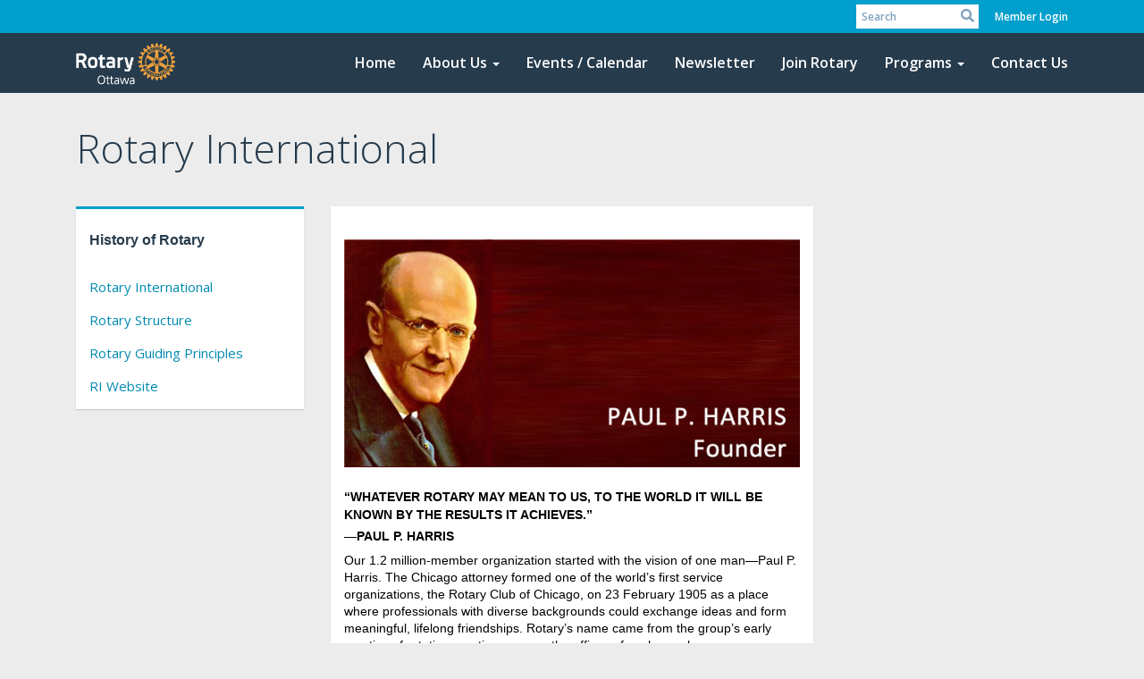

--- FILE ---
content_type: text/html
request_url: https://rotaryottawa.com/sitepage/rotary-international/rotary-international
body_size: 10784
content:
<!DOCTYPE html>
<html xmlns="http://www.w3.org/1999/xhtml" lang="en-ca">
<head>
    <title>
    Rotary International  | Rotary Club of Ottawa-Ontario
</title>

<base href="https://rotaryottawa.com/" id="baseHref" />
<link rel="canonical" href="https://rotaryottawa.com/sitepage/rotary-international/rotary-international" >
<meta charset="UTF-8">
<meta name="viewport" content="width=device-width, initial-scale=1">

<link href="https://globalassets.clubrunner.ca" rel="preconnect">
<link href="https://fonts.gstatic.com" rel="preconnect" crossorigin>
<link href="https://connect.facebook.net" rel="preconnect" crossorigin>
<link rel="shortcut icon" href='https://clubrunner.blob.core.windows.net/00000007975/Favicon/favicon.ico?time=639057222302296817' />
<link rel="apple-touch-icon" sizes="57x57" href='https://clubrunner.blob.core.windows.net/00000007975/Favicon/macIcon.png?time=639057222302294081' />
<link rel="apple-touch-icon" sizes="114x114" href='https://clubrunner.blob.core.windows.net/00000007975/Favicon/macIcon.png?time=639057222302294081' />
<link rel="apple-touch-icon" sizes="72x72" href='https://clubrunner.blob.core.windows.net/00000007975/Favicon/macIcon.png?time=639057222302294081' />
<link rel="apple-touch-icon" sizes="144x144" href='https://clubrunner.blob.core.windows.net/00000007975/Favicon/macIcon.png?time=639057222302294081' />
        <script type="text/plain" data-category="functionality" src="https://globalassets.clubrunner.ca/scripts/sharethis/button/custom-version.js?_=639046946764157493"></script>
<meta name="keywords" content="Ottawa, Rotary, Club, Rotary Club, Rotaract, RYLA, Interact, Youth Exchange, Paul Harris, Ontario, Canada, District 7040, capital, downtown, city hall, Rotary Club of Ottawa, Rotary Ottawa, District Governor, Ottawa Mayor, Ottawa 150th, DisCon, Discon7040, District Conference, District Conference 7040, Nabil Oudeh, District Governor, DG, DG Nabil, Rotarian, Rotarians, International Service, New Generation, Community Service, lunch, AIC, Adventure in Citizenship, Club President, visiting rotarian, Rotaractor, Rotary International, RI, IR Convention"><meta name="google-site-verification" content="XWY4_qRin-_oBPFkqOBoSwbDm-tGUE2QfN7OlWjy7mg" />

    <script type="text/javascript" src="https://globalassets.clubrunner.ca/scripts/ajax/libs/jquery/3.5.1/jquery-3.5.1.min.js?_=639046946764157493"></script>
    <script type="text/javascript" src="https://globalassets.clubrunner.ca/scripts/jquery-migrate/jquery-migrate-3.3.2.min.js?_=639046946764157493"></script>
    <script type="text/javascript" src="https://globalassets.clubrunner.ca/scripts/maskedinput/1.4.1/jquery.maskedinput.min.js?_=639046946764157493"></script>
    <script type="text/javascript" src="https://globalassets.clubrunner.ca/scripts/ajax/libs/jqueryui/1.12.1/jquery-ui.min.js?_=639046946764157493"></script>
    <script type="text/javascript" src="https://globalassets.clubrunner.ca/scripts/ajax/jquery.validate/1.13.1/jquery.validate.min.js?_=639046946764157493"></script>
<script type="text/javascript" src="https://globalassets.clubrunner.ca/scripts/ajax/mvc/4.0/jquery.validate.unobtrusive.min.js?_=639046946764157493"></script>
<script type="text/javascript" src="https://globalassets.clubrunner.ca/scripts/ie7json.min.js?_=639046946764157493" defer></script>
<script type="text/javascript" src="https://globalassets.clubrunner.ca/scripts/lazyload/lazyimage.min.js?_=639046946764157493" async></script>
<script type="text/javascript" src="https://globalassets.clubrunner.ca/scripts/ajax/libs/jquery.imagesloaded/4.1.2/imagesloaded.pkgd.min.js?_=639046946764157493"></script>
<link type="text/css" rel="stylesheet" href="https://globalassets.clubrunner.ca/scripts/fontawesome/latest/all.min.css?_=639046946764157493" media="print" onload="this.media='all'" />
<link type="text/css" rel="stylesheet" href="https://globalassets.clubrunner.ca/css/jquery/ui/1.12.1/themes/smoothness/jquery-ui.min.css?_=639046946764157493" media="print" onload="this.media='all'" />
     <link type="text/css" rel="stylesheet" href="https://globalassets.clubrunner.ca/templates/BootstrapLayout-1/Community/S2-SteelBlueSkyBlue.dev.min.css?_=639046946764157493" />
    <link type="text/css" rel="stylesheet" href="https://globalassets.clubrunner.ca/templates/BootstrapLayout-1/Community/Community-media.min.css?_=639046946764157493" media="print" onload="this.media='all'" />
    <script type="text/javascript" src="https://globalassets.clubrunner.ca/scripts/bootstrap/3.4.1/bootstrap.min.js?_=639046946764157493"></script>
<script type="text/javascript" src="https://globalassets.clubrunner.ca/scripts/bootstrap/custom/message.tooltip.progress.min.js?_=639046946764157493" async></script>
    <script type="text/javascript" src="https://globalassets.clubrunner.ca/scripts/forms/forms.v2.min.js?_=639046946764157493" defer></script>
<script type="text/javascript" src="https://globalassets.clubrunner.ca/scripts/navbar/navbar.all.min.js?_=639046946764157493" async></script>
<script type="text/javascript" src="https://globalassets.clubrunner.ca/scripts/back.top.min.js?_=639046946764157493" defer></script>

     <script charset="utf-8" src="https://cdn.iframe.ly/embed.js?key=a28323fa94041abe8f6ae06645b5c3e1"></script>




    <script type="text/plain" data-category="functionality">        
        var appInsights=window.appInsights||function(a){
            function b(a){c[a]=function(){var b=arguments;c.queue.push(function(){c[a].apply(c,b)})}}var c={config:a},d=document,e=window;setTimeout(function(){var b=d.createElement("script");b.src=a.url||"https://az416426.vo.msecnd.net/scripts/a/ai.0.js",d.getElementsByTagName("script")[0].parentNode.appendChild(b)});try{c.cookie=d.cookie}catch(a){}c.queue=[];for(var f=["Event","Exception","Metric","PageView","Trace","Dependency"];f.length;)b("track"+f.pop());if(b("setAuthenticatedUserContext"),b("clearAuthenticatedUserContext"),b("startTrackEvent"),b("stopTrackEvent"),b("startTrackPage"),b("stopTrackPage"),b("flush"),!a.disableExceptionTracking){f="onerror",b("_"+f);var g=e[f];e[f]=function(a,b,d,e,h){var i=g&&g(a,b,d,e,h);return!0!==i&&c["_"+f](a,b,d,e,h),i}}return c
        }({
            instrumentationKey: "a70b77a5-af81-485f-9e2b-986a6d0efdf2"
        });

        window.appInsights=appInsights,appInsights.queue&&0===appInsights.queue.length&&appInsights.trackPageView();
    </script>



            <script type="text/plain" data-category="analytics">
                //_gaq.push(['_setAccount', 'UA-20854735-16']);
                //_gaq.push(['_trackPageview']);
                
                var _gaq = _gaq || [];
                _gaq.push(['b._setAccount', 'UA-62967609-1']);
                _gaq.push(['b._trackPageview']);
                $(function ()
                {
                    var ga = document.createElement('script');
                    ga.type = 'text/javascript';
                    ga.async = true;
                    ga.src = ('https:' == document.location.protocol ? 'https://ssl' : 'http://www') + '.google-analytics.com/ga.js';
                    var s = document.getElementsByTagName('script')[0];
                    s.parentNode.insertBefore(ga, s);
                });                
            </script>




    <link rel="stylesheet" href="https://globalassets.clubrunner.ca/scripts/cookieconsent-3.0.1/dist/cookieconsent.css?_=639046946764157493">

<script type="text/javascript" src='https://globalassets.clubrunner.ca/scripts/cookieconsent-3.0.1/dist/cookieconsent.umd.js?_=639046946764157493' async></script>

<script type="text/javascript">
    function clearAllCookies() {
        var cookies = document.cookie.split("; ");
        for (var c = 0; c < cookies.length; c++) {
            var d = window.location.hostname.split(".");
            while (d.length > 0) {
                var cookieBase = encodeURIComponent(cookies[c].split(";")[0].split("=")[0]) + '=; expires=Thu, 01-Jan-1970 00:00:01 GMT; domain=' + d.join('.') + ' ;path=';
                var p = location.pathname.split('/');
                document.cookie = cookieBase + '/';
                while (p.length > 0) {
                    document.cookie = cookieBase + p.join('/');
                    p.pop();
                };
                d.shift();
            }
        }
    }

    function getRootDomain() {
        const hostname = window.location.hostname;

        // Split the hostname into parts
        const parts = hostname.split('.').reverse();

        // If the hostname has at least two parts (e.g., "sub.example.com"),
        // return the top-level domain and the second-level domain
        if (parts.length >= 2) {
            let domain = parts[1] + '.' + parts[0]; // "example.com"

            // Handle cases with country code top-level domains (e.g., "example.co.uk")
            if (parts.length > 2 && parts[0].length === 2 && parts[1].length === 2) {
                domain = parts[2] + '.' + parts[1] + '.' + parts[0]; // "example.co.uk"
            }

            return domain;
        }

        // If the hostname doesn't have multiple parts, return it as is (e.g., "localhost")
        return hostname;
    }




            window.addEventListener("load", function () {
                // Check if the 'cc_cookie' exists
                if (!document.cookie.split(';').some((item) => item.trim().startsWith('cc_cookie'))) {
                    // Clear all cookies if 'cc_cookie' is not found
                    clearAllCookies();
                }


                CookieConsent.run({
                    guiOptions: {
                        consentModal: {
                            layout: 'box wide',
                            position: 'bottom left',
                            flipButtons: true,
                        }
                    },

                    cookie: {
                        name: 'cc_cookie',
                        domain: 'rotaryottawa.com' != '' ? 'rotaryottawa.com' : getRootDomain(),
                        path: '/',
                    },

                    onFirstConsent: onFirstConsent,
                    onConsent: onConsent,
                    onChange: onConsentChange,

                    revision: 0, // increment this number to force showing the consent modal again

                    categories: {
                        necessary: {
                            enabled: true,  // this category is enabled by default
                            readOnly: true  // this category cannot be disabled
                        },
                        functionality: {
                            enabled: false,    //To be in compliance we need to let the pre ticked off for non necessary cookies.
                            readOnly: false,
                            autoClear: {
                                cookies: [
                                    {
                                        name: 'ai_session',   // string: exact cookie name
                                    },
                                    {
                                        name: 'ai_session',   // string: exact cookie name
                                        domain: 'clubrunner.ca'
                                    },
                                    {
                                        name: 'ai_session',   // string: exact cookie name
                                        domain: 'membernova.com'
                                    },
                                    {
                                        name: 'ai_user',   // string: exact cookie name
                                    },
                                    {
                                        name: 'ai_user',   // string: exact cookie name
                                        domain: 'clubrunner.ca'
                                    },
                                    {
                                        name: 'ai_user',   // string: exact cookie name
                                        domain: 'membernova.com'
                                    },                                    
                                    {
                                        name: /^__unam/,   // regex: match all cookies starting with '_unam'                                        
                                    },
                                    {
                                        name: /^__unam/,   // regex: match all cookies starting with '_unam'
                                        domain: 'clubrunner.ca'
                                    },
                                    {
                                        name: /^__unam/,   // regex: match all cookies starting with '_unam'
                                        domain: 'membernova.com'
                                    },
                                ]
                            },
                        },
                        analytics: {
                            enabled: false,    //To be in compliance we need to let the pre ticked off for non necessary cookies.
                            //AutoClear just clear the cookies when user change the preferences, it doesnt control it automatically
                            autoClear: {
                                cookies: [
                                    // clear analytics cookies from top-level domain
                                    {
                                        name: /^_ga/,   // regex: match all cookies starting with '_ga'
                                        domain: 'clubrunner.ca'
                                    },
                                    {
                                        name: '_gid',   // string: exact cookie name
                                        domain: 'clubrunner.ca'
                                    },
                                    {
                                        name: /^_ga/,   // regex: match all cookies starting with '_ga'
                                        domain: 'membernova.com'
                                    },
                                    {
                                        name: '_gid',   // string: exact cookie name
                                        domain: 'membernova.com'
                                    },
                                    // clear analytics cookies from current subdomain
                                    {
                                        name: /^_ga/,   // regex: match all cookies starting with '_ga'                                        
                                    },
                                    {
                                        name: '_gid',   // string: exact cookie name                                        
                                    },
                                ]
                            },                           
                        },
                        advertising: {
                            enabled: false, //To be in compliance we need to let the pre ticked off for non necessary cookies.
                            readOnly: false
                        }
                    },

                    language: {
                        default: 'en',
                        translations: {
                            en: {
                                consentModal: {
                                    title: 'We Use Cookies',
                                    description: "We use cookies to improve your browsing experience, secure our platform, and analyze our traffic. For more information about what cookies we use and how, please review our <a href='http://rotaryottawa.com/cookie-policy'>Cookie Policy</a>. <br> {{revisionMessage}}",
                                    revisionMessage: 'We have updated our cookie policy. Please review the changes before continuing.', //This message will be shown when the revision is increased and the modal is displayed again
                                    acceptAllBtn: 'Accept All',
                                    acceptNecessaryBtn: 'Reject All',
                                    showPreferencesBtn: 'Manage Preferences',
                                    footer: `
                                        <a href='http://rotaryottawa.com/privacy-policy'>Privacy Statement</a>
                                        <a href='http://rotaryottawa.com/cookie-policy'>Cookie Policy</a>
                                    `
                                },
                                preferencesModal: {
                                    title: 'Manage Cookie Preferences',                                    
                                    acceptAllBtn: 'Accept All',
                                    acceptNecessaryBtn: 'Reject All',
                                    savePreferencesBtn: 'Save Preferences',
                                    closeIconLabel: 'Close',
                                    sections: [
                                        {
                                            title: 'Cookie Usage',
                                            description: 'We use cookies to optimize your experience, personalize content, and gather data to improve performance.'
                                        },
                                        {
                                            title: 'Strictly Necessary Cookies',
                                            description: 'These cookies are essential for the proper functioning of the website and cannot be disabled.',                                            
                                            linkedCategory: 'necessary'
                                        },
                                        {
                                            title: 'Functionality Cookies',
                                            description: 'These cookies collect information to enable enhanced functionality and personalization on our website. Without them, some or all services may not function properly. All of the data is anonymized and cannot be used to identify you.',
                                            linkedCategory: 'functionality'
                                        },
                                        {
                                            title: 'Performance &amp; Analytics Cookies',
                                            description: 'These cookies collect information about how you use our website so that we may improve the performance and track engagement. All of the data is anonymized and cannot be used to identify you.',
                                            linkedCategory: 'analytics'
                                        },
                                        {
                                            title: 'Advertisement Cookies',
                                            description: 'These cookies are used to provide visitors with customized advertisements based on the pages you visited previously and to analyze the effectiveness of the ad campaigns.',
                                            linkedCategory: 'advertising'
                                        },
                                        {
                                            title: 'Understanding Your Cookie Preferences',
                                            description: "If you have questions about your options or you need more information, please visit our <a href='http://rotaryottawa.com/cookie-policy'>Cookie Policy</a>."
                                        }
                                    ]
                                }
                            }
                        }
                    }
                });

            });

            function onFirstConsent() {                
                updateGtmGaConsent();
                updateUserConsent();
            }

            function onConsentChange() {                
                updateGtmGaConsent();
                updateUserConsent();
            }

            function onConsent() {
                //Attention this function is triggered every page load, if you want to get the consent when the user accept or revoked the cookies you have to use onConsentChange                
            }

            function updateGtmGaConsent() {               
                //TODO: Implement the logic to update the google tag manager consent

                //This was a test but it's not working 
                // let preferences = {
                //     analytics_storage: "denied",
                //     ad_storage: "denied",
                //     ad_user_data: "denied",
                //     ad_personalization: "denied"
                // };


                // CookieConsent.getUserPreferences().acceptedCategories.forEach(category => {
                //     if (category === 'analytics') {
                //         preferences.analytics_storage = "granted";
                //     }
                //     if (category === 'advertising') {
                //         preferences.ad_storage = "granted";
                //         preferences.ad_user_data = "granted";
                //         preferences.ad_personalization = "granted";
                //     }
                // });

                // if (preferences) {
                //     setTimeout(function () {
                        
                //         window.dataLayer = window.dataLayer || [];

                //         function gtag() {
                //             window.dataLayer.push(arguments);
                //         }

                //         gtag("consent", "update", preferences);

                //         console.log("gtag sent!");

                //         setTimeout(function () {
                //             window.location.reload();
                //         }, 1000);

                //     }, 1000);                 
                // }
            }

            function updateUserConsent(cookieConsent) {
                // Retrieve all the fields
                const cookie = CookieConsent.getCookie();
                const preferences = CookieConsent.getUserPreferences();

                // Prepare the content
                const userConsent = {
                    consentId: cookie.consentId,
                    revision: cookie.revision,
                    acceptType: preferences.acceptType,
                    acceptedCategories: preferences.acceptedCategories,
                    rejectedCategories: preferences.rejectedCategories
                };

                // Send the data to backend                
                fetch('/7975/cookie-policy/log', {
                    method: 'POST',
                    headers: {
                        'Content-Type': 'application/json'
                    },
                    body: JSON.stringify(userConsent)
                });

            }
        </script>
    
</head>
<body id="bodyContent">

    

    
<div id="fb-root"></div>

    <script>
              document.addEventListener('DOMContentLoaded', function () 
              {
                  document.querySelectorAll('fb\\:like, .fb-like, .fb_iframe_widget').forEach(el => el.style.display = 'none');
              });
    </script>
    <script type="text/plain" data-category="functionality">
        (function (d, s, id) {
        var js, fjs = d.getElementsByTagName(s)[0];
        if (d.getElementById(id)) return;
        js = d.createElement(s); js.id = id;
        js.src = "https://connect.facebook.net/en_US/all.js#xfbml=1";
        fjs.parentNode.insertBefore(js, fjs);
        } (document, 'script', 'facebook-jssdk'));
    </script>



	<div class="login-band">
	    <div class="container">
	        <div class="loginbar">
	            

        	    <div class="login-area">
	                
    <div class="input-group search-bar">
        <span class="input-group-addon">
            <a onclick="doSearch()"><i class="fas fa-search"></i></a>
        </span>
        <input id="searchString" type="search" class="field-control search-string" placeholder="Search" aria-label="search">
        
    </div><!-- /input-group -->

<div class='loginArea2'>
    <div class="loginArea3">

            <span class="logout-link">
                <a href="https://portal.clubrunner.ca/7975/User/Login?OriginalUrl=HXV6ZOG688jlwvgyBQIZYAEWy3YoNl9fO1Aq83Wf3NfmsRbxXRzh/uipEBQo7m1xriJumG69LenTtUk5R5iT2luBEfFBo9H1ST9rnpfdmnlnXbP6I/C+AGIu/oQi8D2a">Member Login</a>
            </span>
    </div>
</div>

<script type="text/javascript">

    $(function () {
        $("#searchString").keyup(function (event) {
            if (event.keyCode == 13) {
                doSearch();
            }
        });
    });


    function doSearch() {
        var searchString = $("#searchString").val();

        searchString = replaceAll(searchString, ".", "-~0-");
        searchString = replaceAll(searchString, "%", "-~1-");
        searchString = replaceAll(searchString, "?", "-~2-");
        searchString = replaceAll(searchString, ":", "-~3-");
        searchString = replaceAll(searchString, "/", "-~4-");
        searchString = replaceAll(searchString, "+", "-~5-");
        searchString = replaceAll(searchString, "*", "-~6-");
        searchString = replaceAll(searchString, "&", "-~7-");
        searchString = replaceAll(searchString, "\"", "-~8-");

        searchString = encodeURIComponent(searchString);
        console.log(searchString);
        var redirectUrl = $('#baseHref').attr("href") + "Search/" + searchString;

        console.log(redirectUrl);

        window.location.href = redirectUrl;
    }

    //	function replaceAll(str, find, replace) {
    //	    return str.replace(new RegExp(find, 'g'), replace);
    //	}

    function replaceAll(str, search, replacement) {
        return str.split(search).join(replacement);
    };

    // Search focus
    $('#searchString').on('focus', function () {
        $('.input-group-addon').addClass('focus');
        $(this).addClass('active');
    });

    $('#searchString').on('focusout', function () {
        $('.input-group-addon').removeClass('focus');
    });
</script>

        	    </div>
	        </div>
	    </div>
	</div>

<div id="TraceInfo">
    
</div>            
                


<nav class="navbar navbar-default" aria-label="page navigation">
    <div class="container">
        <div class="navbar-header">
            <button type="button" class="navbar-toggle" data-toggle="collapse" data-target="#navbar" aria-expanded="false" aria-controls="navbar">
                <span class="sr-only">Toggle navigation</span>
                <span class="icon-bar"></span>
                <span class="icon-bar"></span>
                <span class="icon-bar"></span>
            </button>
                <a href="" class="navbar-brand" tabindex="-1">
                        <img src="https://clubrunner.blob.core.windows.net/00000007975/ThemeLogos/en-ca/DarkBG_rotaryottawawhitebig_20210720-011609.png" alt="Ottawa-ON logo" role="img" />
                </a>
        </div>
        <div class="navbar-collapse collapse" id="navbar" aria-expanded="true">
            <ul class="nav navbar-nav">
                <li class=""><a href=" " target="_self" title="Home" class="" tabindex="0">Home</a></li><li class="dropdown"><a class="dropdown-toggle" data-toggle="dropdown" title="" tabindex="0" aria-haspopup="true" aria-expanded="false">About Us<b class="caret" aria-hidden="true"></b></a><ul class="dropdown-menu"><li class=""><a href="sitepage/club-president" target="_self" title="" class="" tabindex="0">Club President's Message</a></li><li class=""><a href="sitepage/history-of-rc-ottawa" target="_self" title="" class="" tabindex="0">History of RC Ottawa</a></li><li class=""><a href="sitepage/rotary-international" target="_self" title="" class="" tabindex="0">Rotary International</a></li><li class=""><a href="sitepage/vision-mission-and-our-organization" target="_self" title="" class="" tabindex="0">Vision, Mission & Our Organization</a></li></ul></li><li class=""><a href="http://rotaryottawa.com/events/" target="_self" title="" class="" tabindex="0">Events / Calendar</a></li><li class=""><a href="https://clubrunner.blob.core.windows.net/00000007975/en-ca/files/homepage/jan-newsletter-2026/Rotary-Club-of-Ottawa-Newsletter-January-2026.pdf" target="_blank" title="" class="" tabindex="0">Newsletter</a></li><li class=""><a href="sitepage/membership" target="_self" title="Membership" class="" tabindex="0">Join Rotary</a></li><li class="dropdown"><a class="dropdown-toggle" data-toggle="dropdown" title="" tabindex="0" aria-haspopup="true" aria-expanded="false">Programs<b class="caret" aria-hidden="true"></b></a><ul class="dropdown-menu"><li class=""><a href="https://rotaryottawa.com/page/welcome-to-the-rotary-adventure-in-citizenship-program" target="_self" title="AIC" class="" tabindex="0">Adventure in Citizenship</a></li><li class=""><a href="sitepage/international-service" target="_self" title="International Service" class="" tabindex="0">International Service  </a></li><li class=""><a href="stories/rotaract-ottawa" target="_self" title="" class="" tabindex="0">Rotaract</a></li></ul></li><li class=""><a href="sitepage/contact-us" target="_self" title="Contact Us" class="" tabindex="0">Contact Us</a></li>
            </ul>
        </div>
    </div>
</nav>
            
    <main class="main-content-wrapper sitepagestory custom-rotary-international">
        


<div class="HomeContentWrapper">
    
<script type="text/javascript" src="https://globalassets.clubrunner.ca/scripts/uiblock/jquery.blockUI.min.js?_=639046946764157493" async></script>

<div style="display: none;" id="blockUiMessage">
    <div id="bulletinPublishing2"><i class="fas fa-spinner fa-spin"></i></div>
</div>

<script type="text/javascript">
    // Prevent multiple submit
    var canBlock = true;
    $(function ()
    {
        $('form').submit(function()
        {
            // Don't block UI on CkEditor5 EmbedMedia form submit.
            if (this.classList.contains('ck-media-form')) {
                return;
            }
            if (!canBlock)
            {
                return true;
            }
            else
                if ($("form").valid())
                {
                    blockUi();
                    return true;
                }
                else
                {
                    return false;
                }
        });
    });


    function blockUi()
    {
        $.blockUI(
            {
                theme: true,
                title: '',
                message: $("#blockUiMessage"),
                baseZ: 2000,
                draggable: false,
                onBlock: function() {
					$(".blockPage").addClass( "" )
				}

            });
    }

    function unBlockUi()
    {
        $.unblockUI();

    }


    function setNoBlock(){
        canBlock = false;
    }

    function setBlock() {
        canBlock = true;
    }
</script>
    <div class="content-wrapper">
        <header class="page-header contentHeaderBreadcrumb">
	        <div class="contentHeaderBreadcrumbWrap noad">
		        <div class="contentHeaderBreadcrumb2">
				        <h1 class="themeColorDark">Rotary International </h1>
		        </div>
	        </div>
        </header>
    </div>
		
<div class="ThreeColumns">
	<div class="leftColumn">
		<section class="PageWidget" style="">
    <div class="boxContainer1">
        <div class="boxContainer2">
            <div class="MainWidgetWrapper dynamicnavigation">
                    <div class="boxHeaderContainer1 " style="">  
                        <div class="boxHeaderContainer2" style="">
                            <div class="h2 widget-title" style=""> <div><span style="font-size:16px"><span style="font-family:verdana,geneva,sans-serif">History of Rotary</span></span></div></div>
                        </div>
                    </div>
                <div class="boxContentCon1 " style="">
                    <div style="">
                        <div class="WidgetWrapper">
                                                <div class="DynamicNavigationLinks">
                        <div class="linkItemContainer1 firstItem">
                            <div class="linkItemContainer2">
                                <div class="linkItemContainer3">
                                        <a href="sitepage/rotary-international/rotary-international" style=""
                                        >Rotary International</a>
                                </div>
                            </div>
                        </div>
                    </div>
                    <div class="DynamicNavigationLinks">
                        <div class="linkItemaltContainer1">
                            <div class="linkItemaltContainer2">
                                <div class="linkItemaltContainer3">
                                        <a href="sitepage/history-of-rotary/rotary-structure" style=""
                                        >Rotary Structure</a>
                                </div>
                            </div>
                        </div>
                    </div>
                    <div class="DynamicNavigationLinks">
                        <div class="linkItemContainer1 lastItem">
                            <div class="linkItemContainer2">
                                <div class="linkItemContainer3">
                                        <a href="sitepage/history-of-rotary/rotary-guiding-principles" style=""
                                        >Rotary Guiding Principles</a>
                                </div>
                            </div>
                        </div>
                    </div>
                    <div class="DynamicNavigationLinks">
                        <div class="linkItemContainer1 lastItem">
                            <div class="linkItemContainer2">
                                <div class="linkItemContainer3">
                                        <a href="https://www.rotary.org" style=""
                                        target="_blank">RI Website</a>
                                </div>
                            </div>
                        </div>
                    </div>

                        </div>
                    </div>
                </div>
            </div>
        </div>
    </div>
</section>

	</div>
	<div class="middleColumn">
		<div class="PageWidget" style=" padding-top: 0px; padding-bottom: 0px; padding-left: 0px; padding-right: 0px;">
        <div class="boxContainer1NoFrameNoBorder"><div class="boxContainer2NoFrameNoBorder">
    <div class="MainWidgetWrapper">
                            <div class="WidgetNoBorder CustomWidget">
              <div style="">
                    <div class="WidgetWrapper">
                        
<div class="CustomWidgetBody">
	<p style="box-sizing: border-box; margin: 1.045em 0px 0.45em; direction: ltr; font-family: FrutigerLTW01-77BlackCn; font-weight: normal; color: rgb(0, 0, 0); text-rendering: optimizelegibility; line-height: 1; font-size: 1.375em; text-transform: uppercase;"><img height="300" src="https://clubrunner.blob.core.windows.net/00000007975/Images/founder.jpg" width="600" /></p>

<p style="box-sizing: border-box; margin: 1.045em 0px 0.45em; direction: ltr; font-family: FrutigerLTW01-77BlackCn; font-weight: normal; color: rgb(0, 0, 0); text-rendering: optimizelegibility; line-height: 1; font-size: 1.375em; text-transform: uppercase;"><span style="font-size:14px"><span style="font-family:arial,helvetica,sans-serif"><strong>&ldquo;WHATEVER ROTARY MAY MEAN TO US, TO THE WORLD IT WILL BE KNOWN BY THE RESULTS IT ACHIEVES.&rdquo;</strong></span></span></p>

<p style="box-sizing: border-box; margin: 0.2em 0px 0.5em; direction: ltr; font-family: FrutigerLTW01-77BlackCn; font-weight: normal; color: rgb(0, 0, 0); text-rendering: optimizelegibility; line-height: 1; font-size: 0.875em; text-transform: uppercase;"><span style="font-size:14px"><span style="font-family:arial,helvetica,sans-serif"><strong>&mdash;PAUL P. HARRIS</strong></span></span></p>

<p style="box-sizing: border-box; margin-top: 0.75em; margin-bottom: 0.75em; direction: ltr; font-family: Georgia; font-size: 0.875em; line-height: 1.43em; text-rendering: optimizelegibility; color: rgb(0, 0, 0);"><span style="font-size:14px"><span style="font-family:arial,helvetica,sans-serif">Our 1.2 million-member organization started with the vision of one man&mdash;Paul P. Harris. The Chicago attorney formed one of the world&rsquo;s first service organizations, the Rotary Club of Chicago, on 23 February 1905 as a place where professionals with diverse backgrounds could exchange ideas and form meaningful, lifelong friendships. Rotary&rsquo;s name came from the group&rsquo;s early practice of rotating meetings among the offices of each member.</span></span></p>

<p style="box-sizing: border-box; margin: 1.045em 0px 0.45em; direction: ltr; font-family: FrutigerLTW01-77BlackCn; font-weight: normal; color: rgb(0, 0, 0); text-rendering: optimizelegibility; line-height: 1; font-size: 1.375em; text-transform: uppercase;"><span style="font-size:14px"><span style="font-family:arial,helvetica,sans-serif"><strong>OUR ONGOING COMMITMENT</strong></span></span></p>

<p style="box-sizing: border-box; margin-top: 0.75em; margin-bottom: 0.75em; direction: ltr; font-family: Georgia; font-size: 0.875em; line-height: 1.43em; text-rendering: optimizelegibility; color: rgb(0, 0, 0);"><span style="font-size:14px"><span style="font-family:arial,helvetica,sans-serif">Rotarians have not only been present for major events in history&mdash;we&rsquo;ve been a part of them. From the beginning, three key traits have remained strong throughout Rotary:</span></span></p>

<p style="box-sizing: border-box; margin-top: 0.75em; margin-bottom: 0.75em; direction: ltr; font-family: Georgia; font-size: 0.875em; line-height: 1.43em; text-rendering: optimizelegibility; color: rgb(0, 0, 0);"><span style="font-size:14px"><span style="font-family:arial,helvetica,sans-serif">We&rsquo;re truly international. Only 16 years after being founded, Rotary had clubs on six continents. Today we&rsquo;re working together from around the globe both digitally and in-person to solve some of our world&rsquo;s most challenging problems.</span></span></p>

<p style="box-sizing: border-box; margin-top: 0.75em; margin-bottom: 0.75em; direction: ltr; font-family: Georgia; font-size: 0.875em; line-height: 1.43em; text-rendering: optimizelegibility; color: rgb(0, 0, 0);"><span style="font-size:14px"><span style="font-family:arial,helvetica,sans-serif">We persevere in tough times. During WWII, Rotary clubs in Germany, Austria, Italy, Spain, and Japan were forced to disband. Despite the risks, many continued to meet informally and following the war&rsquo;s end, Rotary members joined together to rebuild their clubs and their countries.</span></span></p>

<p style="box-sizing: border-box; margin-top: 0.75em; margin-bottom: 0.75em; direction: ltr; font-family: Georgia; font-size: 0.875em; line-height: 1.43em; text-rendering: optimizelegibility; color: rgb(0, 0, 0);"><span style="font-size:14px"><span style="font-family:arial,helvetica,sans-serif">Our commitment to service is ongoing. We began our fight against polio in 1979 with a project to immunize 6 million children in the Philippines. By 2012, only three countries remain polio-endemic&mdash;down from 125 in 1988.</span></span></p>

<p style="box-sizing: border-box; margin: 1.045em 0px 0.45em; direction: ltr; font-family: FrutigerLTW01-77BlackCn; font-weight: normal; color: rgb(0, 0, 0); text-rendering: optimizelegibility; line-height: 1; font-size: 1.375em; text-transform: uppercase;"><span style="font-size:14px"><span style="font-family:arial,helvetica,sans-serif"><strong>NOTABLE ROTARIANS</strong></span></span></p>

<p style="box-sizing: border-box; margin-top: 0.75em; margin-bottom: 0.75em; direction: ltr; font-family: Georgia; font-size: 0.875em; line-height: 1.43em; text-rendering: optimizelegibility; color: rgb(0, 0, 0);"><span style="font-size:14px"><span style="font-family:arial,helvetica,sans-serif">Rotarians are your neighbors, your community leaders and some of the world&rsquo;s greatest history-makers:&nbsp;</span></span></p>

<ul style="box-sizing: border-box; margin: 0px 0px 0.9375em 0.9375em; direction: ltr; font-size: 16px; line-height: 1.6; list-style-position: outside; font-family: Georgia; color: rgb(0, 0, 0);">
	<li style="box-sizing: border-box; margin: 0px 0px 0.286em; direction: ltr; list-style-image: none; list-style-type: disc; font-size: 0.875em; line-height: 1.43em;">
	<p><span style="font-size:14px"><span style="font-family:arial,helvetica,sans-serif">Warren G. Harding, U.S. president</span></span></p>
	</li>
	<li style="box-sizing: border-box; margin: 0px 0px 0.286em; direction: ltr; list-style-image: none; list-style-type: disc; font-size: 0.875em; line-height: 1.43em;">
	<p><span style="font-size:14px"><span style="font-family:arial,helvetica,sans-serif">Jean Sibelius, Finnish composer</span></span></p>
	</li>
	<li style="box-sizing: border-box; margin: 0px 0px 0.286em; direction: ltr; list-style-image: none; list-style-type: disc; font-size: 0.875em; line-height: 1.43em;">
	<p><span style="font-size:14px"><span style="font-family:arial,helvetica,sans-serif">Dr. Charles H. Mayo, co-founder of Mayo Clinic</span></span></p>
	</li>
	<li style="box-sizing: border-box; margin: 0px 0px 0.286em; direction: ltr; list-style-image: none; list-style-type: disc; font-size: 0.875em; line-height: 1.43em;">
	<p><span style="font-size:14px"><span style="font-family:arial,helvetica,sans-serif">Guglielmo Marconi, Italian inventor of the wireless radio and Nobel laureate</span></span></p>
	</li>
	<li style="box-sizing: border-box; margin: 0px 0px 0.286em; direction: ltr; list-style-image: none; list-style-type: disc; font-size: 0.875em; line-height: 1.43em;">
	<p><span style="font-size:14px"><span style="font-family:arial,helvetica,sans-serif">Thomas Mann, German novelist and Nobel laureate</span></span></p>
	</li>
	<li style="box-sizing: border-box; margin: 0px 0px 0.286em; direction: ltr; list-style-image: none; list-style-type: disc; font-size: 0.875em; line-height: 1.43em;">
	<p><span style="font-size:14px"><span style="font-family:arial,helvetica,sans-serif">Friedrich Bergius, German chemist and Nobel laureate</span></span></p>
	</li>
	<li style="box-sizing: border-box; margin: 0px 0px 0.286em; direction: ltr; list-style-image: none; list-style-type: disc; font-size: 0.875em; line-height: 1.43em;">
	<p><span style="font-size:14px"><span style="font-family:arial,helvetica,sans-serif">Admiral Richard E. Byrd, American explorer</span></span></p>
	</li>
	<li style="box-sizing: border-box; margin: 0px 0px 0.286em; direction: ltr; list-style-image: none; list-style-type: disc; font-size: 0.875em; line-height: 1.43em;">
	<p><span style="font-size:14px"><span style="font-family:arial,helvetica,sans-serif">Jan Masaryk, foreign minister of Czechoslovakia</span></span></p>
	</li>
	<li style="box-sizing: border-box; margin: 0px 0px 0.286em; direction: ltr; list-style-image: none; list-style-type: disc; font-size: 0.875em; line-height: 1.43em;">
	<p><span style="font-size:14px"><span style="font-family:arial,helvetica,sans-serif">H.E. Soleiman Frangieh, president of Lebanon</span></span></p>
	</li>
	<li style="box-sizing: border-box; margin: 0px 0px 0.286em; direction: ltr; list-style-image: none; list-style-type: disc; font-size: 0.875em; line-height: 1.43em;">
	<p><span style="font-size:14px"><span style="font-family:arial,helvetica,sans-serif">Dianne Feinstein, U.S. senator</span></span></p>
	</li>
	<li style="box-sizing: border-box; margin: 0px 0px 0.286em; direction: ltr; list-style-image: none; list-style-type: disc; font-size: 0.875em; line-height: 1.43em;">
	<p><span style="font-size:14px"><span style="font-family:arial,helvetica,sans-serif">Manny Pacquaio, Filipino world-champion boxer and congressman</span></span></p>
	</li>
	<li style="box-sizing: border-box; margin: 0px 0px 0.286em; direction: ltr; list-style-image: none; list-style-type: disc; font-size: 0.875em; line-height: 1.43em;">
	<p><span style="font-size:14px"><span style="font-family:arial,helvetica,sans-serif">Richard Lugar, U.S. senator</span></span></p>
	</li>
	<li style="box-sizing: border-box; margin: 0px 0px 0.286em; direction: ltr; list-style-image: none; list-style-type: disc; font-size: 0.875em; line-height: 1.43em;">
	<p><span style="font-size:14px"><span style="font-family:arial,helvetica,sans-serif">Frank Borman, American astronaut</span></span></p>
	</li>
	<li style="box-sizing: border-box; margin: 0px 0px 0.286em; direction: ltr; list-style-image: none; list-style-type: disc; font-size: 0.875em; line-height: 1.43em;">
	<p><span style="font-size:14px"><span style="font-family:arial,helvetica,sans-serif">Edgar A. Guest, American poet and journalist</span></span></p>
	</li>
	<li style="box-sizing: border-box; margin: 0px 0px 0.286em; direction: ltr; list-style-image: none; list-style-type: disc; font-size: 0.875em; line-height: 1.43em;">
	<p><span style="font-size:14px"><span style="font-family:arial,helvetica,sans-serif">Sir Harry Lauder, Scottish entertainer</span></span></p>
	</li>
	<li style="box-sizing: border-box; margin: 0px 0px 0.286em; direction: ltr; list-style-image: none; list-style-type: disc; font-size: 0.875em; line-height: 1.43em;">
	<p><span style="font-size:14px"><span style="font-family:arial,helvetica,sans-serif">Franz Lehar, Austrian composer</span></span></p>
	</li>
	<li style="box-sizing: border-box; margin: 0px 0px 0.286em; direction: ltr; list-style-image: none; list-style-type: disc; font-size: 0.875em; line-height: 1.43em;">
	<p><span style="font-size:14px"><span style="font-family:arial,helvetica,sans-serif">Lennart Nilsson, Swedish photographer</span></span></p>
	</li>
	<li style="box-sizing: border-box; margin: 0px 0px 0.286em; direction: ltr; list-style-image: none; list-style-type: disc; font-size: 0.875em; line-height: 1.43em;">
	<p><span style="font-size:14px"><span style="font-family:arial,helvetica,sans-serif">James Cash Penney, founder of JC Penney Co.</span></span></p>
	</li>
	<li style="box-sizing: border-box; margin: 0px 0px 0.286em; direction: ltr; list-style-image: none; list-style-type: disc; font-size: 0.875em; line-height: 1.43em;">
	<p><span style="font-size:14px"><span style="font-family:arial,helvetica,sans-serif">Carlos Romulo, UN General Assembly president</span></span></p>
	</li>
	<li style="box-sizing: border-box; margin: 0px 0px 0.286em; direction: ltr; list-style-image: none; list-style-type: disc; font-size: 0.875em; line-height: 1.43em;">
	<p><span style="font-size:14px"><span style="font-family:arial,helvetica,sans-serif">Sigmund Sternberg, English businessman and philanthropist</span></span></p>
	</li>
</ul>

<p style="box-sizing: border-box; margin-top: 0.75em; margin-bottom: 0.75em; direction: ltr; font-family: Georgia; font-size: 0.875em; line-height: 1.43em; text-rendering: optimizelegibility; color: rgb(0, 0, 0);"><span style="font-size:14px"><span style="font-family:arial,helvetica,sans-serif">Ready to make history with us? Get involved.&nbsp;</span></span></p>

</div>
	<div class="SocialMedia">
		<div class="storyFB">
			<div class="fb-like" data-width="190" data-colorscheme="light" data-layout="button_count"
			     data-action="like" data-show-faces="true" data-send="false">
			</div>
		</div>
		<div class="ShareThis">
			<span class='st_facebook_large' displaytext='Facebook'></span>
			<span class='st_twitter_large' displaytext='Tweet'></span>
			<span class='st_linkedin_large' displaytext='LinkedIn'></span>
			<span class='st_googleplus_large' displaytext='Google +'></span>
			<span class='st_blogger_large' displaytext='Blogger'></span>
			<span class='st_pinterest_large' displaytext='Pinterest'></span>
			<span class='st_email_large' displaytext='Email'></span>
		</div>
	</div>

                    </div>
                </div>
        </div>
    </div></div></div>
</div>
<div class="clearboth2">&nbsp;</div>

	</div>
	<div class="rightColumn">
		

	</div>
</div>
<div style="clear: both; height: 1px;"></div>

</div>





        
    </main>

        <footer class="footer-band">
            
                
                    <div id="footerContainer1">
    <div class="footerDecoration">
    </div>
    <div id="footerContainer2">
        <div id="footerContainer3">
            <div id="footerContainer4"><div class="WebsiteFooter">
	<div class="container">
		<div class="website-footer">
			
		</div>
	</div>
</div>
				


<div class="system-footer">
    <div class="container">
        <a id="editContentLink" href="#" target="_blank" style="display: none;" class="edit-page" title="Edit this page">
            <div class="edit-page-block pulse-icon pulse-once">
                <span class="sr-only">Edit this page</span>
                <i class="fas fa-pencil-alt" aria-hidden="true"></i>
            </div>
        </a>
        <div id="rights">
            <div id="rights2">
                Powered by <a href="http://www.clubrunner.ca">ClubRunner</a> &copy; 2002&ndash;2026&nbsp; All rights reserved.
                <br />
                <a href='privacy-policy'>Privacy Statement</a>

                        | <a href='cookie-policy'>Cookie Policy</a>
                                    | <a target="_blank" href="https://www.clubrunnersupport.com">Online Help</a> | <a target="_blank" href="https://links.myclubrunner.com/system-requirements">System Requirements</a>                
            </div>
        </div>
    </div>
</div>





                <div id="TraceInfoFooter">
                    
                </div>
            </div>
        </div>
    </div>
</div>

                
            

        </footer>
        <div id="backToTopContainer"></div>
    <script type="text/javascript" async>

	$(window).load(function () {
		var contentSize = function () {
			var $windowHeight = $(window).height(), $loginBand = $('.login-band').outerHeight(true), $loginBand2 = $('#loginContainer1').outerHeight(true), $navBar = $('.navbar').outerHeight(true), $footerBand = $('.footer-band').outerHeight(true);
			$('.main-content-wrapper').css("min-height", $windowHeight - $loginBand - $loginBand2 - $navBar - $footerBand);
		};
		contentSize();
		$(window).resize(contentSize);
	});

    $(window).on('load scroll resize', function () {
        if (typeof showBackTopBtn === 'function') {
            showBackTopBtn();
        }
    });

    $(function ()
	{
    	$('.focusItem').focus();

		$.ajaxSetup({
            // Disable caching of AJAX responses
            cache: false
		});

        // Setup edit link
	});
    </script>


            <script>
                document.querySelectorAll( 'oembed[url]' ).forEach( element => 
                {
                    //console.log('processing element ' + element);
                    iframely.load( element, element.attributes.url.value );
                } );
            </script>
        
    <span style="display: none" app-type="appservice" app-name="crportal" branch="refs/heads/production" revision="5f8a57e4677498b51a285000fc862c058fd548e3" revision-date="28 Jan 2026 17:34"></span>
</body>
</html>